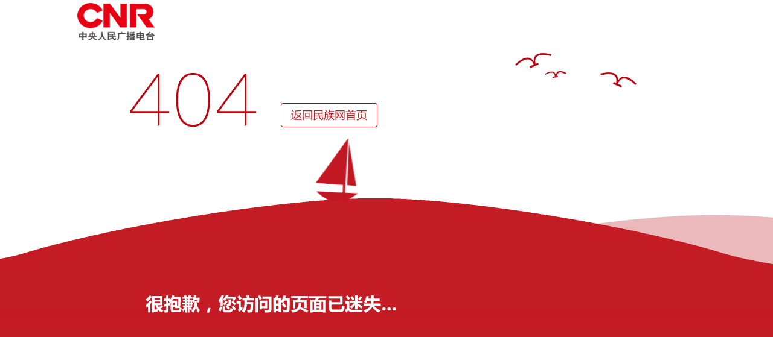

--- FILE ---
content_type: text/html
request_url: http://www.mongolcnr.cn/cnrmz_404/404.html
body_size: 3278
content:

<!doctype html>
<html lang="en">
<head>
    <meta charset="utf-8">
    <meta name="viewport" content="width=device-width, initial-scale=1.0">
    <meta name="description" content="A layout example with a side menu that hides on mobile, just like the Pure website.">
    <title>404</title>
    <link rel="stylesheet" href="http://www.cnr.cn/global/css/reset/typo.css">
    <link rel="stylesheet" href="css/layout2.css">
    <link rel="stylesheet" href="css/404.css">
    <!--build:js js/respond.min.js-->
    <script src="js/respond.min.js" charset="utf-8"></script>
    <!--endbuild-->
</head>
<body>
<div class="wrapper f2f">
    <div class="logo"></div>
    <div class="gull1"></div>
    <div class="gull2"></div>
    <div class="fof">
        <a href="http://www.cnrmz.com/" class="goHome"></a>
    </div>
    <div class="ocean">
        <div class="wave2"></div>
        <div class="wave">
            <div class="boat" id="boat"></div>
        </div>
        <div class="sorry"></div>
    </div>
    <!--div class="toCode"></div-->

</div>



<script type="text/javascript" src="./js/pathAnimator.js"></script>
<script type="text/javascript">
    var path = "M0,140c0,0,442-10,572-50S988,0,1148,0s442,50,572,90s416,50,576.5,50s442.5-9,572.5-49.5S3281,0,3441,0 s442,51,572,90.5s419,49.5,579,49.5";
    var walkerObj = document.getElementById("boat");
    var walkers = [];


    function AnimateWalker(walker){
        this.pathAnimator = new PathAnimator( path );
        this.walker = walker;
        this.reverse = false;
        this.speed = 12;
        this.easing = '';
        this.startOffset = null;
    }

    AnimateWalker.prototype = {
        start : function(){
            //this.walker.style.cssText = "";
            this.startOffset = (this.reverse || this.speed < 0) ? 100 : 0; // if in reversed mode, then animation should start from the end, I.E 100%
            this.pathAnimator.context = this; // just a hack to pass the context of every Walker inside it's pathAnimator
            this.pathAnimator.start( this.speed, this.step, this.reverse, this.startOffset, this.finish, this.easing);
        },

        // Execute every "frame"
        step : function(point, angle){
            this.walker.style.cssText = "top:" + (point.y - 100) + "px;" +
                    "left:" + (point.x - 69) + "px;" +
                    "transform:rotate(" + angle + "deg);" +
                    "-webkit-transform:rotate(" +  angle + "deg);";
        },

        // Restart animation once it was finished
        finish : function(){
            this.start();
        },

        // Resume animation from the last completed percentage (also updates the animation with new settings' values)
        resume : function(){
            this.pathAnimator.start( this.speed, this.step, this.reverse, this.pathAnimator.percent, this.finish, this.easing);
        }
    }

    function generateWalker(walkerObj){
        var newAnimatedWalker = new AnimateWalker( walkerObj );
        walkers.push(newAnimatedWalker);
        return newAnimatedWalker;
    }

    // start "animating" the first Walker on the page
    generateWalker(walkerObj).start();
</script>
</body>
</html>



--- FILE ---
content_type: text/css
request_url: http://www.mongolcnr.cn/cnrmz_404/css/layout2.css
body_size: 12094
content:
/*整站页面框架*/
html{
    overflow-x: hidden;
}
#layout {
    position: relative;
}
#menu {
    position: fixed;
    left: 0;
    width: 160px;
    height: 100%;
    top: 0;
    bottom: 0;
    z-index: 1000; /* so the menu or its navicon stays above all content */
    -webkit-overflow-scrolling: touch;
    background: #202020;
}
#focus{
    position: fixed;
    width: 25%;
    height: 100%;
    left: 160px;
    top: 0;
    bottom: 0;
    background-color: #000410;
}
#main{
    position:absolute;
    z-index: 0;
    margin-left:25%;
    left: 160px;
    width: 960px;
    height: 100%;
    background-color: #f0f0f0;
}



/*二级页和三级页的公用框架*/
.middle{
    width: 1200px;
    margin: 0 auto;
}
.main{
    float: left;
    width: 820px;
}
.aside{
    float: right;
    width: 300px;
}
.aside > div{
    padding-top: 20px;
}
.aside .searchBig{font-size: 0; padding: 30px 15px;}
.aside .searchBig input[type="text"]{
    width: 230px;
    *width: 220px;
    font-size: 12px;
    line-height: 28px;
    *line-height: 24px;
    padding:0 3px;
    color: #dcdcdc;
    background-color: #fafafa;
    border: 1px solid #dcdcdc;
    box-shadow: none;
    border-radius: 5px;
    float: left;
    -moz-box-sizing : border-box ;
    -webkit-box-sizing : border-box ;
    box-sizing : border-box ;
    height : 28px ;
    *height : 24px ;
    display: inline-block;
    *display: inline;
    *zoom:1;
}
.aside .searchBig button[type="submit"]{
    background: none;
    padding: 0;
    border: none;
    width: 26px;
    line-height: 28px;
    height: 28px;
    font-size: 24px;
    text-align: right;
    float: right;
    display: inline-block;
    *display: inline;
    *zoom:1;
}
.aside .searchBig input[type="text"]:focus, .aside .searchBig button[type="submit"]:focus{
    outline: none;
}
.aside .searchBig input[type="text"]:focus{
    border-color: #000;
}
/*视觉焦点*/
.aside .sjjd{}
.aside .sjjd ul li{
    float: left;
    width: 130px;
    overflow: hidden;
    margin-left: 13px;
    margin-bottom: 20px;
    text-align: center;
}
.aside .sjjd ul li .scale{
    width: 130px;
    height: 87px;
    margin-bottom: 10px;
}
.aside .sjjd ul li .text{
    font-size: 14px;
    color: #333333;
    white-space: normal;
    text-overflow: ellipsis;
    overflow: hidden;
    cursor: pointer;
}
.aside .sjjd ul li .text:hover{
    text-decoration: underline;
}
.aside .videoRecommend{}
.aside .videoRecommend .video{
    width: 300px;
    height: 225px;
}
.aside .videoRecommend .video em{
    width: 280px;
}
.aside .hotArticle{}
.aside .hotArticle .title, .iLike .title{
    margin-bottom: 10px;
}
.aside .hotArticle ol li, .iLike ul li{
    background: url("../images/dist.gif") no-repeat 0 11px;
    padding-left: 15px;
    margin-top: 5px;
}
.aside .hotArticle ol li a, .iLike ul li a{
    color: #333333;
    font-size: 14px;
    line-height: 26px;
}
.aside .hotArticle ol li a:hover, .iLike ul li a:hover{
    text-decoration: underline;
}
/*二级页和3三级页的侧边栏结束*/



@media screen and (min-width: 1681px) {
    /*#menu .bottom .friendLinks{position: relative; display: block !important; border-top: 1px solid #141414;}*/
}
@media screen and (max-width: 1680px){

}
@media screen and (max-width: 1440px){

    #menu ul.nav .cnrfont{display: none !important;}
    #menu ul.nav li a strong{line-height: 32px !important;}
    #menu h1 a.logoBig{display: none !important;}
    /*#menu .search{display: inline-block !important;}*/
    /*#focus{left: 40px;}*/
    #main{left: 160px; margin-left: 0 !important;}
    #focus{display: none;}
    #focus .info h2{font-size: 24px !important;}
    #focus .info .content{font-size: 14px !important;}
}
@media screen and (max-width: 1024px){
    #focus{display: none;}
    #menu{width: 40px;}
    #main{left: 40px;margin-left:0;}
    #menu ul.action li.search{display: inline-block !important;}
    #menu .searchBig{display: none;}
    /*#menu .bottom .friendLinks{position: absolute;right: -130px;bottom: -1px;background-color: #000;border-top: none;}*/

    #menu .bottom .iconLink{display: block !important;}
    #menu .bottom .friendLinks{display: none; position: absolute; right: -130px; bottom: -1px; background-color: #000;}
    #menu .bottom .friendLinks ul{border-top: none !important;}
    #menu .otherFriendLinks{display: none;}
    #menu .bottom .radio .radioInfo{display: none !important;}
    #menu .bottom .radio .control > li{width: 38px !important;}
    #menu .bottom .radio .control > li:first-child{display: none !important;}
    /*播放列表样式*/
    #menu .bottom .radio .control li .listPanel{
        width: 120px !important;
        bottom: -1px !important;
        right: -121px !important;
    }
    #menu .bottom .radio .control li .listPanel .container{
        width: 120px !important;
    }
    #menu .bottom .radio .control li .listPanel .line{
        display: block !important;
        width: 120px;
    }
    #menu .bottom .radio .control li .listPanel .otherPlay{
        display: block !important;
    }

    /*图片三级页*/
    .page-title .left h2{font-size: 28px !important;}
    #thumbs{display: none !important;}
    div.right-bar{height: 100% !important;}
    div.caption-container{height: 100% !important; background-color: #f0f0f0;}
}

@media screen and (max-width: 1024px) and (min-width: 961px){
    #menu .bottom{background-image:none !important;}
    #menu .bottom .radio .listPanel{position: absolute !important; left: 40px; bottom: 0; width: 120px !important; visibility: hidden;}
    #menu .bottom .radio .listPanel .container{width: 120px !important;}
    #menu .bottom .radio .listPanel .otherPlay{display: block !important;}
    .middle{width: 990px !important;}
    .main{width: 640px !important;}
    #main #footer .info{width: 920px !important;}
    #menu .bottom .radio .control > li.noFix{display: block !important;}
    /*三级页footer*/
    #footer .info{width: 950px !important;}
    .aboutLinks ul{padding-left: 0 !important;}
    .aboutLinks ul li{padding-left: 15px !important;}
    .article .articleMain .position{ right: -42px !important;}
    .article .articleMain .position .shareSmall{display: block !important;}

    /*图片三级页*/
    .topLine .topLineInner .right{display: none;}
    #thumbs{display: none !important;}
    div.right-bar{height: 100% !important;}
    div.caption-container{height: 100% !important; background-color: #f0f0f0;}

    /*视频三级页*/
    .page-title > div{width: 960px !important;}
    .container-video{width: 1000px !important;}
    .row3 .col{width: 320px !important; padding-left: 20px !important;}
    .row3 .col:first-child{padding-left: 0 !important;}
    .videoRow .right .video-list li .video-time{display: none;}
    .videoRow .right .video-list li{padding: 24px 0 !important;}
    .videoRow .right .video-list.less li{padding: 24px 0 !important;}
}
@media screen and (max-width: 960px){
    html{transform-origin: left top;}
    #menu{display: none;}
    #main{left: 0 !important; position: relative !important; }

    .middle{width: 100% !important;}
    .main{width: 92% !important; margin: 0 4%; float: none !important;}
    .breadcrumbOuter{display: none;}
    #listPage.aside{display: none !important;}
    .aside{float: none !important; width: 92% !important; margin: 0 4%;}
    .aside .searchBig{display: none;}
    .AD{display: none;}
    .aside .videoRecommend{display: none;}
    .article .subject{padding: 20px 0 !important; margin-bottom: 20px !important;}
    .article .subject h2{font-size: 24px !important;}
    .article .articleMain .position{display: none;}
    .article .articleMain .content{width: 100% !important;}
    .article .articleMain .content img{width: 100% !important;}
    .topLine .topLineInner{width: 100% !important;}
    .topLine .topLineInner .left .nav{display: none;}
    .topLine .topLineInner .right .subNav li.subNav_menu{ display: block !important; }
    .topLine .topLineInner .right .subNav li.subNav_email{ display: none; }
    .topLine .topLineInner .right .subNav > li.sites{display: none;}
    .topLine .topLineInner .right .subNav > li a{color: #fff !important;}
    /*三级页footer*/
    #footer .info{background-color: #202020; padding: 0 !important; width: 100% !important;}
    #footer .info >div{display: none !important;}
    #footer .info .copyright{display: block !important;}
    .comments{display: none !important;}
    .articleList{padding-left: 0 !important; padding-right: 0 !important; margin-top: 20px; margin-bottom: 20px; background:none !important;}
    .articleList ul li{ padding: 15px 0 !important; height: 66px !important;}
    .articleList ul li a.pic{margin-right: 10px !important;}
    .articleList ul li a.pic img{width: 88px !important; height: 66px !important;}
    .articleList ul li .text{height: 66px !important;}
    .articleList ul li .text strong{margin-bottom: 10px !important; font-weight: normal; white-space:normal !important; line-height: 1.4;}
    .articleList ul li .text strong a{font-size: 18px !important;}
    .articleList ul li .text p{ height:38px !important; font-size: 14px !important; line-height: 19px !important; display: none;}
    .articleList ul li .publishTime{display: none;}


    /*图片三级页*/
    .galleryPage{margin-bottom: 0 !important;}
    .page-title .left h2{font-size: 24px !important; line-height: 1.4 !important; }
    .page-title .right{display: none;}
    .galleryPage div.content{position: relative !important; width: 100% !important; margin-left: 0 !important; left: 0 !important;}
    .galleryPage div.slideshow-container{position: relative !important; right: 0 !important;}
    .galleryPage{ height: auto !important;}
    .galleryPage div.right-bar{float: none !important; width: 100% !important; padding-top: 20px;}
    .galleryPage div.caption-container{height: 300px !important; width: 100% !important; margin-left: 0 !important;}
    .galleryPage span.image-caption{width: auto !important; left: 0;}
    .galleryPage div.nav-controls a{font-size: 14px !important; background-color: #b4b4b4; color: #fff !important; font-weight: normal !important; border-radius: 5px;}
    #tuijian .center{width: 100% !important; height: auto !important; margin-top: 0 !important; margin-left: 0 !important; left: 0 !important; top: 0 !important; position: relative !important;}
    #tuijian .pics{padding-bottom: 3% !important; padding-right: 3% !important;}
    #tuijian .pics .pic{width: 47% !important; height: auto !important; margin-left: 3% !important; margin-top: 3% !important;}

    /*文章页*/
    .aboutLinks{margin-bottom: 30px !important;}
    .aboutLinks ul{padding-left: 0 !important; background: none;}
    .aboutLinks ul li{padding-top: 20px !important; padding-left: 15px !important;}
    .aboutLinks ul li h2 a{font-size: 18px !important;}
    .aboutLinks ul li p{font-size: 14px !important; line-height: 20px !important;}
    .aboutLinks ul li div{padding-top: 10px !important;}
    .aboutLinks ul li div span{font-size: 12px;}
    .aside .sjjd ul li{width: 48% !important; margin-bottom: 15px !important;}
    .aside .sjjd ul li:nth-child(odd){margin-left: 0 !important; }
    .aside .sjjd ul li:nth-child(even){ margin-left: 4% !important; }
    .aside .sjjd ul li .scale{width: 100% !important; height: auto !important; font-size: 0;}
    /*.aside .sjjd ul li .scale img{width: 100% !important; height: auto !important;}*/
    .aside > div:last-child{padding-bottom: 20px;}


    /*翻页*/
    .pagination .paginationMain{width: 100% !important;}
    .pagination .paginationGoto{display: none !important;}


    /*404页面*/
    .f2f .logo, .f2f .gull1, .f2f .gull2, .f2f .fof, .f2f .sorry{ transform: scale(.5)}
    .f2f .toCode{display: none;}


}

/*@media (min-aspect-ratio:16/10) {}*/







--- FILE ---
content_type: text/css
request_url: http://www.mongolcnr.cn/cnrmz_404/css/404.css
body_size: 3278
content:
html, body { height: 100%; }

body {
    font-size: 100%;
    color: #474545;
    font-weight: 400;
    background: #FFFEEE;
    overflow-x: hidden;
}

.wrapper {
    position: relative;
    float: left;
    width: 100%;
    height:100%;
    overflow: hidden;
    background-color: #fff;
}

.ocean {
    background: #c41c24;
    display:inline-block;
    height: 30%;
    width:100%;
    position:absolute;
    z-index:0;
    bottom:0;
    left:0;
}

.logo{
    position: absolute;
    background: url("../images/logo_black.png") no-repeat;
    width: 128px;
    height: 62px;
    margin-left: -64px;
    margin-top: -31px;
    left: 15%;
    top:5%;
}

.gull1{
    position: absolute;
    background: url("../images/404_gull1.png") no-repeat;
    width: 85px;
    height: 41px;
    margin-right: -42px;
    margin-top: -20px;
    right: 30%;
    top:15%;
}

.gull2{
    position: absolute;
    background: url("../images/404_gull2.png") no-repeat;
    width: 60px;
    height: 25px;
    margin-right: -30px;
    margin-top: 12px;
    right: 20%;
    top: 15%;
}

.toCode{
    position: absolute;
    background: url("../images/404_2Code.png") no-repeat;
    width: 126px;
    height: 186px;
    margin-right: -63px;
    margin-bottom: -93px;
    right: 20%;
    bottom: 15%;
}

.sorry{
    position: absolute;
    background: url("../images/404_sorry.png") no-repeat;
    width: 415px;
    height: 30px;
    margin-left: -207px;
    margin-top: -15px;
    left: 35%;
    top: 0;
}

.fof{
    position: absolute;
    background: url("../images/404.png") no-repeat;
    width: 210px;
    height: 90px;
    margin-top: -45px;
    margin-left: -105px;
    left: 25%;
    top: 23%;
}

.goHome{
    position: absolute;
    background: url("../images/404_goHome2.png") no-repeat;
    width: 160px;
    height: 40px;
    bottom: 0;
    right: -200px;
}

.wave {
    background: url("../images/404_wave_1.png");
    background-repeat: no-repeat;
    position: absolute;
    top: -175px;
    left: 0;
    width: 4592px;
    height: 180px;
    animation: wave 12s cubic-bezier(0.35, 0.45, 0.65, 0.25) infinite;
    -webkit-transform: translate3d(0, 0, 0);
    transform: translate3d(0, 0, 0);
}
.wave2{
    background: url("../images/404_wave_2.png");
    background-repeat: repeat-x;
    position: absolute;
    top: -150px;
    left: 0;
    width:4592px;
    height: 180px;
    animation: wave 5s cubic-bezier(0.35, 0.45, 0.65, 0.25) infinite;
    -webkit-transform: translate3d(0, 0, 0);
    transform: translate3d(0, 0, 0);
}

@keyframes wave {
    0% {
        transform: translate3D(0,0,0);
    }
    100% {
        transform: translate3D(-2296px,0,0);
    }
}

@-webkit-keyframes wave {
    0% {
        -webkit-transform: translate3D(0,0,0);
    }
    100% {
        -webkit-transform: translate3D(-2296px,0,0);
    }
}

.boat{
    background: url("../images/404_boat.png");
    width: 69px;
    height: 105px;
    position: absolute;
    left:  -69px;;
    top: 0;
    -webkit-transform: translate3d(0, 0, 0);
    transform: translate3d(0, 0, 0);
    -webkit-transform-origin: 78% 100%;
    transform-origin: 78% 100%;
}

--- FILE ---
content_type: application/javascript
request_url: http://www.mongolcnr.cn/cnrmz_404/js/pathAnimator.js
body_size: 1913
content:
/*-----------------------------
	Path Animator v1.1.0
	(c) 2013 Yair Even Or <http://dropthebit.com>
	
	MIT-style license.
------------------------------*/
function PathAnimator(path){
    if( path ) this.updatePath(path);
	this.timer = null;
}

PathAnimator.prototype = {
	start : function( duration, step, reverse, startPercent, callback, easing ){
		this.stop();
		this.percent = startPercent || 0;

		if( duration == 0 ) return false;

		var that = this,
			startTime = new Date(),
			delay = 1000/60;

		(function calc(){
			var p = [], angle, 
				now = new Date(),
				elapsed = (now-startTime)/1000,
				t = (elapsed/duration), 
				percent = t * 100;
				
			// easing functions: https://gist.github.com/gre/1650294
			if( typeof easing == 'function' )
				percent = easing(t) * 100;

			if( reverse )
				percent = startPercent - percent;
			else
				percent += startPercent;
				
			that.running = true;

			// On animation end (from '0%' to '100%' or '100%' to '0%')
			if( percent > 100 || percent < 0 ){
				that.stop();
				return callback.call( that.context );
			}
			
			that.percent = percent;	// save the current completed percentage value

			//  angle calculations
			p[0] = that.pointAt( percent - 1 );
			p[1] = that.pointAt( percent + 1 );
			angle = Math.atan2(p[1].y-p[0].y,p[1].x-p[0].x)*180 / Math.PI;

			// advance to the next point on the path 
			that.timer = setTimeout( calc, delay );
			// do one step ("frame") 
			step.call( that.context, that.pointAt(percent), angle );
		})();
	},
	
	stop : function(){
		clearTimeout( this.timer );
		this.timer = null;
		this.running = false;
	},
	
	pointAt : function(percent){
		return this.path.getPointAtLength( this.len * percent/100 );
	},

	updatePath : function(path){
		this.path = document.createElementNS('http://www.w3.org/2000/svg', 'path');
		this.path.setAttribute('d', path);
		this.len = this.path.getTotalLength();
	}
};